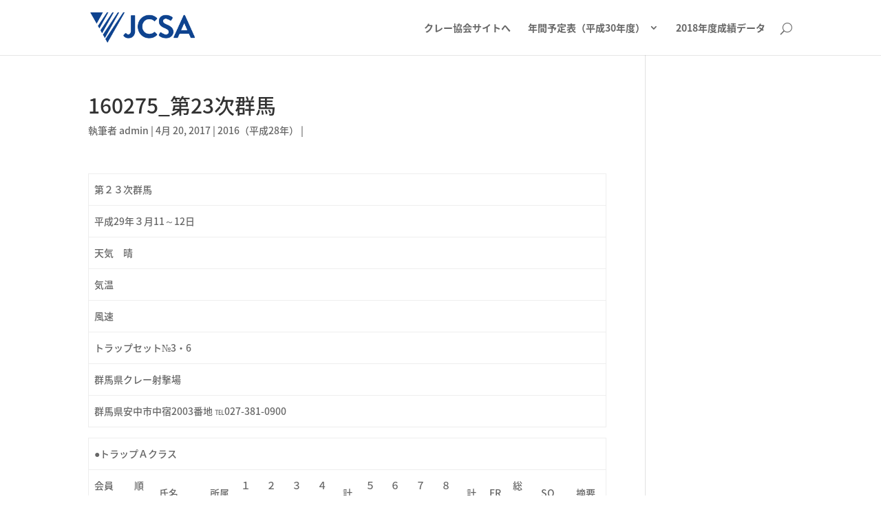

--- FILE ---
content_type: text/html; charset=UTF-8
request_url: https://compe.clay-shooting.website/160275_%e7%ac%ac23%e6%ac%a1%e7%be%a4%e9%a6%ac/
body_size: 42848
content:
<!DOCTYPE html>
<!--[if IE 6]>
<html id="ie6" lang="ja">
<![endif]-->
<!--[if IE 7]>
<html id="ie7" lang="ja">
<![endif]-->
<!--[if IE 8]>
<html id="ie8" lang="ja">
<![endif]-->
<!--[if !(IE 6) | !(IE 7) | !(IE 8)  ]><!-->
<html lang="ja">
<!--<![endif]-->
<head>
	<meta charset="UTF-8" />
			
	<meta http-equiv="X-UA-Compatible" content="IE=edge">
	<link rel="pingback" href="https://compe.clay-shooting.website/xmlrpc.php" />

		<!--[if lt IE 9]>
	<script src="https://compe.clay-shooting.website/wp-content/themes/Divi/js/html5.js" type="text/javascript"></script>
	<![endif]-->

	<script type="text/javascript">
		document.documentElement.className = 'js';
	</script>

	<script>var et_site_url='https://compe.clay-shooting.website';var et_post_id='1934';function et_core_page_resource_fallback(a,b){"undefined"===typeof b&&(b=a.sheet.cssRules&&0===a.sheet.cssRules.length);b&&(a.onerror=null,a.onload=null,a.href?a.href=et_site_url+"/?et_core_page_resource="+a.id+et_post_id:a.src&&(a.src=et_site_url+"/?et_core_page_resource="+a.id+et_post_id))}
</script><title>160275_第23次群馬 | 日本クレー射撃協会成績表</title>
<link rel='dns-prefetch' href='//fonts.googleapis.com' />
<link rel='dns-prefetch' href='//s.w.org' />
<link rel="alternate" type="application/rss+xml" title="日本クレー射撃協会成績表 &raquo; フィード" href="https://compe.clay-shooting.website/feed/" />
<meta content="Divi v.3.0.69" name="generator"/><link rel='stylesheet' id='pt-cv-public-style-css'  href='https://compe.clay-shooting.website/wp-content/plugins/content-views-query-and-display-post-page/public/assets/css/cv.im.css?ver=2.1.3.2' type='text/css' media='all' />
<link rel='stylesheet' id='whats-new-style-css'  href='https://compe.clay-shooting.website/wp-content/plugins/whats-new-genarator/whats-new.css?ver=2.0.2' type='text/css' media='all' />
<link rel='stylesheet' id='divi-fonts-css'  href='https://fonts.googleapis.com/css?family=Open+Sans:300italic,400italic,600italic,700italic,800italic,400,300,600,700,800&#038;subset=latin,latin-ext' type='text/css' media='all' />
<link rel='stylesheet' id='et-gf-japanese-css'  href='//fonts.googleapis.com/earlyaccess/notosansjapanese.css' type='text/css' media='all' />
<link rel='stylesheet' id='divi-style-css'  href='https://compe.clay-shooting.website/wp-content/themes/Divi/style.dev.css?ver=3.0.69' type='text/css' media='all' />
<link rel='stylesheet' id='et-shortcodes-css-css'  href='https://compe.clay-shooting.website/wp-content/themes/Divi/epanel/shortcodes/css/shortcodes.css?ver=3.0.69' type='text/css' media='all' />
<link rel='stylesheet' id='et-shortcodes-responsive-css-css'  href='https://compe.clay-shooting.website/wp-content/themes/Divi/epanel/shortcodes/css/shortcodes_responsive.css?ver=3.0.69' type='text/css' media='all' />
<link rel='stylesheet' id='magnific-popup-css'  href='https://compe.clay-shooting.website/wp-content/themes/Divi/includes/builder/styles/magnific_popup.css?ver=3.0.69' type='text/css' media='all' />
<link rel='stylesheet' id='dashicons-css'  href='https://compe.clay-shooting.website/wp-includes/css/dashicons.min.css' type='text/css' media='all' />
<script type='text/javascript' src='https://compe.clay-shooting.website/wp-includes/js/jquery/jquery.js?ver=1.12.4'></script>
<script type='text/javascript' src='https://compe.clay-shooting.website/wp-includes/js/jquery/jquery-migrate.min.js?ver=1.4.1'></script>
<link rel='https://api.w.org/' href='https://compe.clay-shooting.website/wp-json/' />
<link rel="EditURI" type="application/rsd+xml" title="RSD" href="https://compe.clay-shooting.website/xmlrpc.php?rsd" />
<link rel="wlwmanifest" type="application/wlwmanifest+xml" href="https://compe.clay-shooting.website/wp-includes/wlwmanifest.xml" /> 
<link rel='prev' title='160274_第5次千葉' href='https://compe.clay-shooting.website/160274_%e7%ac%ac5%e6%ac%a1%e5%8d%83%e8%91%89/' />
<link rel='next' title='160276_第8次静岡' href='https://compe.clay-shooting.website/160276_%e7%ac%ac8%e6%ac%a1%e9%9d%99%e5%b2%a1/' />
<link rel="canonical" href="https://compe.clay-shooting.website/160275_%e7%ac%ac23%e6%ac%a1%e7%be%a4%e9%a6%ac/" />
<link rel='shortlink' href='https://compe.clay-shooting.website/?p=1934' />
<link rel="alternate" type="application/json+oembed" href="https://compe.clay-shooting.website/wp-json/oembed/1.0/embed?url=https%3A%2F%2Fcompe.clay-shooting.website%2F160275_%25e7%25ac%25ac23%25e6%25ac%25a1%25e7%25be%25a4%25e9%25a6%25ac%2F" />
<link rel="alternate" type="text/xml+oembed" href="https://compe.clay-shooting.website/wp-json/oembed/1.0/embed?url=https%3A%2F%2Fcompe.clay-shooting.website%2F160275_%25e7%25ac%25ac23%25e6%25ac%25a1%25e7%25be%25a4%25e9%25a6%25ac%2F&#038;format=xml" />
<script type="text/javascript">
	window._se_plugin_version = '8.1.9';
</script>
<meta name="viewport" content="width=device-width, initial-scale=1.0, maximum-scale=1.0, user-scalable=0" /><link rel="shortcut icon" href="/wp-content/uploads/2021/01/mark_siteicon.png" /><link rel="stylesheet" id="et-divi-customizer-global-cached-inline-styles" href="https://compe.clay-shooting.website/wp-content/cache/et/global/et-divi-customizer-global-17675239790679.min.css" onerror="et_core_page_resource_fallback(this, true)" onload="et_core_page_resource_fallback(this)" /></head>
<body class="post-template-default single single-post postid-1934 single-format-standard chrome et_button_no_icon et_pb_button_helper_class et_fixed_nav et_show_nav et_hide_fixed_logo et_cover_background et_pb_gutter osx et_pb_gutters3 et_primary_nav_dropdown_animation_fade et_secondary_nav_dropdown_animation_fade et_pb_footer_columns4 et_header_style_left et_right_sidebar et_divi_theme">
	<div id="page-container">

	
	
		<header id="main-header" data-height-onload="66">
			<div class="container clearfix et_menu_container">
							<div class="logo_container">
					<span class="logo_helper"></span>
					<a href="https://compe.clay-shooting.website/">
						<img src="/wp-content/uploads/2021/01/logo_blue.png" alt="日本クレー射撃協会成績表" id="logo" data-height-percentage="54" />
					</a>
				</div>
				<div id="et-top-navigation" data-height="66" data-fixed-height="30">
											<nav id="top-menu-nav">
						<ul id="top-menu" class="nav"><li id="menu-item-2697" class="menu-item menu-item-type-custom menu-item-object-custom menu-item-2697"><a href="https://clay-shooting.website">クレー協会サイトへ</a></li>
<li id="menu-item-3012" class="menu-item menu-item-type-post_type menu-item-object-page menu-item-has-children menu-item-3012"><a href="https://compe.clay-shooting.website/%e5%b9%b3%e6%88%9030%e5%b9%b4%e5%ba%a6/">年間予定表（平成30年度）</a>
<ul class="sub-menu">
	<li id="menu-item-2239" class="menu-item menu-item-type-post_type menu-item-object-page menu-item-2239"><a href="https://compe.clay-shooting.website/%e5%b9%b4%e9%96%93%e4%ba%88%e5%ae%9a%e8%a1%a8%ef%bc%88%e5%b9%b3%e6%88%9029%e5%b9%b4%e5%ba%a6%ef%bc%89/">年間予定表（平成29年度）</a></li>
	<li id="menu-item-2238" class="menu-item menu-item-type-post_type menu-item-object-page menu-item-2238"><a href="https://compe.clay-shooting.website/%e5%b9%b4%e9%96%93%e4%ba%88%e5%ae%9a%e8%a1%a8%ef%bc%88%e5%b9%b3%e6%88%9028%e5%b9%b4%e5%ba%a6%ef%bc%89/">年間予定表（平成28年度）</a></li>
	<li id="menu-item-2237" class="menu-item menu-item-type-post_type menu-item-object-page menu-item-2237"><a href="https://compe.clay-shooting.website/%e5%b9%b4%e9%96%93%e4%ba%88%e5%ae%9a%e8%a1%a8h27%e5%b9%b4%e5%ba%a6/">年間予定表（平成27年度）</a></li>
</ul>
</li>
<li id="menu-item-3316" class="menu-item menu-item-type-post_type menu-item-object-page menu-item-3316"><a href="https://compe.clay-shooting.website/2018%e5%b9%b4%e5%ba%a6%e6%88%90%e7%b8%be%e3%83%87%e3%83%bc%e3%82%bf/">2018年度成績データ</a></li>
</ul>						</nav>
					
					
					
										<div id="et_top_search">
						<span id="et_search_icon"></span>
					</div>
					
					<div id="et_mobile_nav_menu">
				<div class="mobile_nav closed">
					<span class="select_page">ページを選択</span>
					<span class="mobile_menu_bar mobile_menu_bar_toggle"></span>
				</div>
			</div>				</div> <!-- #et-top-navigation -->
			</div> <!-- .container -->
			<div class="et_search_outer">
				<div class="container et_search_form_container">
					<form role="search" method="get" class="et-search-form" action="https://compe.clay-shooting.website/">
					<input type="search" class="et-search-field" placeholder="検索 &hellip;" value="" name="s" title="検索項目:" />					</form>
					<span class="et_close_search_field"></span>
				</div>
			</div>
		</header> <!-- #main-header -->

		<div id="et-main-area">

<div id="main-content">
		<div class="container">
		<div id="content-area" class="clearfix">
			<div id="left-area">
											<article id="post-1934" class="et_pb_post post-1934 post type-post status-publish format-standard hentry category-3">
											<div class="et_post_meta_wrapper">
							<h1 class="entry-title">160275_第23次群馬</h1>

						<p class="post-meta"> 執筆者 <span class="author vcard"><a href="https://compe.clay-shooting.website/author/admin/" title="投稿者 admin" rel="author">admin</a></span> | <span class="published">4月 20, 2017</span> | <a href="https://compe.clay-shooting.website/category/2016%ef%bc%88%e5%b9%b3%e6%88%9028%e5%b9%b4%ef%bc%89/" rel="category tag">2016（平成28年）</a> | </p>
												</div> <!-- .et_post_meta_wrapper -->
				
					<div class="entry-content">
					<table border="0" cellpadding="0" cellspacing="0" width="297">
<tbody>
<tr height="18">
<td height="18" width="297">
				第２３次群馬
			</td>
</tr>
<tr height="18">
<td height="18">
				平成29年３月11～12日
			</td>
</tr>
<tr height="18">
<td height="18">
				天気　晴
			</td>
</tr>
<tr height="18">
<td height="18">
				気温
			</td>
</tr>
<tr height="18">
<td height="18">
				風速
			</td>
</tr>
<tr height="18">
<td height="18">
				トラップセット№3・6
			</td>
</tr>
<tr height="18">
<td height="18">
				群馬県クレー射撃場
			</td>
</tr>
<tr height="18">
<td height="18">
				群馬県安中市中宿2003番地 ℡027-381-0900
			</td>
</tr>
</tbody>
</table>
<table border="0" cellpadding="0" cellspacing="0" width="980">
<tbody>
<tr height="18">
<td colspan="16" height="18" width="878">
				●トラップＡクラス
			</td>
<td width="51">
				&nbsp;
			</td>
<td width="51">
				&nbsp;
			</td>
</tr>
<tr height="18">
<td height="18">
				会員番号
			</td>
<td>
				順位
			</td>
<td>
				氏名
			</td>
<td>
				所属
			</td>
<td>
				１Ｒ
			</td>
<td>
				２Ｒ
			</td>
<td>
				３Ｒ
			</td>
<td>
				４Ｒ
			</td>
<td>
				計
			</td>
<td>
				５Ｒ
			</td>
<td>
				６Ｒ
			</td>
<td>
				７Ｒ
			</td>
<td>
				８Ｒ
			</td>
<td>
				計
			</td>
<td>
				FR
			</td>
<td>
				総計
			</td>
<td>
				SO
			</td>
<td>
				摘要
			</td>
</tr>
<tr height="18">
<td align="right" height="18">
				17237
			</td>
<td align="right">
				1
			</td>
<td>
				飯田　惠夫
			</td>
<td>
				茨城
			</td>
<td align="right">
				19
			</td>
<td align="right">
				24
			</td>
<td align="right">
				24
			</td>
<td align="right">
				20
			</td>
<td align="right">
				87
			</td>
<td align="right">
				21
			</td>
<td align="right">
				20
			</td>
<td align="right">
				21
			</td>
<td align="right">
				18
			</td>
<td align="right">
				80
			</td>
<td>
				&nbsp;
			</td>
<td align="right">
				167
			</td>
<td>
				&nbsp;
			</td>
<td>
				&nbsp;
			</td>
</tr>
<tr height="18">
<td align="right" height="18">
				19213
			</td>
<td>
				&nbsp;
			</td>
<td>
				山崎　龍哉
			</td>
<td>
				群馬
			</td>
<td align="right">
				21
			</td>
<td align="right">
				23
			</td>
<td align="right">
				23
			</td>
<td align="right">
				21
			</td>
<td align="right">
				88
			</td>
<td>
				&nbsp;
			</td>
<td>
				&nbsp;
			</td>
<td>
				&nbsp;
			</td>
<td>
				&nbsp;
			</td>
<td>
				&nbsp;
			</td>
<td>
				&nbsp;
			</td>
<td align="right">
				88
			</td>
<td>
				&nbsp;
			</td>
<td>
				&nbsp;
			</td>
</tr>
<tr height="18">
<td align="right" height="18">
				20434
			</td>
<td>
				&nbsp;
			</td>
<td>
				栗原　貞夫
			</td>
<td>
				埼玉
			</td>
<td align="right">
				18
			</td>
<td align="right">
				20
			</td>
<td align="right">
				19
			</td>
<td align="right">
				21
			</td>
<td align="right">
				78
			</td>
<td>
				&nbsp;
			</td>
<td>
				&nbsp;
			</td>
<td>
				&nbsp;
			</td>
<td>
				&nbsp;
			</td>
<td>
				&nbsp;
			</td>
<td>
				&nbsp;
			</td>
<td align="right">
				78
			</td>
<td>
				&nbsp;
			</td>
<td>
				&nbsp;
			</td>
</tr>
<tr height="18">
<td align="right" height="18">
				22327
			</td>
<td>
				&nbsp;
			</td>
<td>
				森本　隆雄
			</td>
<td>
				神奈川
			</td>
<td>
				&nbsp;
			</td>
<td>
				&nbsp;
			</td>
<td>
				&nbsp;
			</td>
<td>
				&nbsp;
			</td>
<td>
				&nbsp;
			</td>
<td align="right">
				17
			</td>
<td align="right">
				20
			</td>
<td align="right">
				20
			</td>
<td align="right">
				16
			</td>
<td align="right">
				73
			</td>
<td>
				&nbsp;
			</td>
<td align="right">
				73
			</td>
<td>
				&nbsp;
			</td>
<td>
				&nbsp;
			</td>
</tr>
<tr height="18">
<td colspan="16" height="18">
				●トラップＢクラス
			</td>
<td>
				&nbsp;
			</td>
<td>
				&nbsp;
			</td>
</tr>
<tr height="18">
<td align="right" height="18">
				10546
			</td>
<td align="right">
				1
			</td>
<td>
				原　隆将
			</td>
<td>
				北海道
			</td>
<td align="right">
				19
			</td>
<td align="right">
				18
			</td>
<td align="right">
				18
			</td>
<td align="right">
				19
			</td>
<td align="right">
				74
			</td>
<td align="right">
				20
			</td>
<td align="right">
				20
			</td>
<td align="right">
				21
			</td>
<td align="right">
				23
			</td>
<td align="right">
				84
			</td>
<td>
				&nbsp;
			</td>
<td align="right">
				158
			</td>
<td>
				&nbsp;
			</td>
<td>
				&nbsp;
			</td>
</tr>
<tr height="18">
<td align="right" height="18">
				19244
			</td>
<td align="right">
				2
			</td>
<td>
				加島　好文
			</td>
<td>
				群馬
			</td>
<td align="right">
				21
			</td>
<td align="right">
				17
			</td>
<td align="right">
				18
			</td>
<td align="right">
				17
			</td>
<td align="right">
				73
			</td>
<td align="right">
				16
			</td>
<td align="right">
				16
			</td>
<td align="right">
				23
			</td>
<td align="right">
				21
			</td>
<td align="right">
				76
			</td>
<td>
				&nbsp;
			</td>
<td align="right">
				149
			</td>
<td>
				&nbsp;
			</td>
<td>
				&nbsp;
			</td>
</tr>
<tr height="18">
<td align="right" height="18">
				10564
			</td>
<td align="right">
				3
			</td>
<td>
				石田　智巳
			</td>
<td>
				北海道
			</td>
<td align="right">
				20
			</td>
<td align="right">
				16
			</td>
<td align="right">
				16
			</td>
<td align="right">
				18
			</td>
<td align="right">
				70
			</td>
<td align="right">
				22
			</td>
<td align="right">
				20
			</td>
<td align="right">
				20
			</td>
<td align="right">
				15
			</td>
<td align="right">
				77
			</td>
<td>
				&nbsp;
			</td>
<td align="right">
				147
			</td>
<td>
				&nbsp;
			</td>
<td>
				&nbsp;
			</td>
</tr>
<tr height="18">
<td align="right" height="18">
				19237
			</td>
<td align="right">
				4
			</td>
<td>
				小島　千恵美
			</td>
<td>
				群馬
			</td>
<td align="right">
				14
			</td>
<td align="right">
				23
			</td>
<td align="right">
				20
			</td>
<td align="right">
				21
			</td>
<td align="right">
				78
			</td>
<td align="right">
				15
			</td>
<td align="right">
				20
			</td>
<td align="right">
				14
			</td>
<td align="right">
				18
			</td>
<td align="right">
				67
			</td>
<td>
				&nbsp;
			</td>
<td align="right">
				145
			</td>
<td>
				&nbsp;
			</td>
<td>
				&nbsp;
			</td>
</tr>
<tr height="18">
<td align="right" height="18">
				30171
			</td>
<td align="right">
				5
			</td>
<td>
				中村　正美
			</td>
<td>
				長野
			</td>
<td align="right">
				20
			</td>
<td align="right">
				18
			</td>
<td align="right">
				17
			</td>
<td align="right">
				21
			</td>
<td align="right">
				76
			</td>
<td align="right">
				16
			</td>
<td align="right">
				19
			</td>
<td align="right">
				19
			</td>
<td align="right">
				15
			</td>
<td align="right">
				69
			</td>
<td>
				&nbsp;
			</td>
<td align="right">
				145
			</td>
<td>
				&nbsp;
			</td>
<td>
				&nbsp;
			</td>
</tr>
<tr height="18">
<td align="right" height="18">
				10545
			</td>
<td align="right">
				6
			</td>
<td>
				原　豊春
			</td>
<td>
				北海道
			</td>
<td align="right">
				16
			</td>
<td align="right">
				17
			</td>
<td align="right">
				17
			</td>
<td align="right">
				18
			</td>
<td align="right">
				68
			</td>
<td align="right">
				15
			</td>
<td align="right">
				18
			</td>
<td align="right">
				20
			</td>
<td align="right">
				20
			</td>
<td align="right">
				73
			</td>
<td>
				&nbsp;
			</td>
<td align="right">
				141
			</td>
<td>
				&nbsp;
			</td>
<td>
				&nbsp;
			</td>
</tr>
<tr height="18">
<td align="right" height="18">
				19160
			</td>
<td align="right">
				7
			</td>
<td>
				山崎　義哉
			</td>
<td>
				群馬
			</td>
<td align="right">
				19
			</td>
<td align="right">
				18
			</td>
<td align="right">
				19
			</td>
<td align="right">
				17
			</td>
<td align="right">
				73
			</td>
<td align="right">
				16
			</td>
<td align="right">
				14
			</td>
<td align="right">
				18
			</td>
<td align="right">
				17
			</td>
<td align="right">
				65
			</td>
<td>
				&nbsp;
			</td>
<td align="right">
				138
			</td>
<td>
				&nbsp;
			</td>
<td>
				&nbsp;
			</td>
</tr>
<tr height="18">
<td align="right" height="18">
				19196
			</td>
<td align="right">
				8
			</td>
<td>
				堀口　英明
			</td>
<td>
				群馬
			</td>
<td align="right">
				16
			</td>
<td align="right">
				15
			</td>
<td align="right">
				20
			</td>
<td align="right">
				10
			</td>
<td align="right">
				61
			</td>
<td align="right">
				16
			</td>
<td align="right">
				22
			</td>
<td align="right">
				19
			</td>
<td align="right">
				19
			</td>
<td align="right">
				76
			</td>
<td>
				&nbsp;
			</td>
<td align="right">
				137
			</td>
<td>
				&nbsp;
			</td>
<td>
				&nbsp;
			</td>
</tr>
<tr height="18">
<td align="right" height="18">
				22548
			</td>
<td align="right">
				9
			</td>
<td>
				髙橋　喜代己
			</td>
<td>
				神奈川
			</td>
<td align="right">
				18
			</td>
<td align="right">
				19
			</td>
<td align="right">
				18
			</td>
<td align="right">
				17
			</td>
<td align="right">
				72
			</td>
<td align="right">
				14
			</td>
<td align="right">
				18
			</td>
<td align="right">
				17
			</td>
<td align="right">
				14
			</td>
<td align="right">
				63
			</td>
<td>
				&nbsp;
			</td>
<td align="right">
				135
			</td>
<td>
				&nbsp;
			</td>
<td>
				&nbsp;
			</td>
</tr>
<tr height="18">
<td align="right" height="18">
				19235
			</td>
<td align="right">
				10
			</td>
<td>
				黒澤　健児
			</td>
<td>
				群馬
			</td>
<td align="right">
				14
			</td>
<td align="right">
				17
			</td>
<td align="right">
				18
			</td>
<td align="right">
				19
			</td>
<td align="right">
				68
			</td>
<td align="right">
				16
			</td>
<td align="right">
				16
			</td>
<td align="right">
				21
			</td>
<td align="right">
				13
			</td>
<td align="right">
				66
			</td>
<td>
				&nbsp;
			</td>
<td align="right">
				134
			</td>
<td>
				&nbsp;
			</td>
<td>
				&nbsp;
			</td>
</tr>
<tr height="18">
<td align="right" height="18">
				24124
			</td>
<td align="right">
				11
			</td>
<td>
				北岡　郁麻
			</td>
<td>
				東京
			</td>
<td align="right">
				17
			</td>
<td align="right">
				19
			</td>
<td align="right">
				17
			</td>
<td align="right">
				20
			</td>
<td align="right">
				73
			</td>
<td align="right">
				14
			</td>
<td align="right">
				16
			</td>
<td align="right">
				15
			</td>
<td align="right">
				15
			</td>
<td align="right">
				60
			</td>
<td>
				&nbsp;
			</td>
<td align="right">
				133
			</td>
<td>
				&nbsp;
			</td>
<td>
				&nbsp;
			</td>
</tr>
<tr height="18">
<td align="right" height="18">
				19208
			</td>
<td align="right">
				12
			</td>
<td>
				後閑　政昭
			</td>
<td>
				群馬
			</td>
<td align="right">
				15
			</td>
<td align="right">
				13
			</td>
<td align="right">
				18
			</td>
<td align="right">
				17
			</td>
<td align="right">
				63
			</td>
<td align="right">
				18
			</td>
<td align="right">
				15
			</td>
<td align="right">
				19
			</td>
<td align="right">
				16
			</td>
<td align="right">
				68
			</td>
<td>
				&nbsp;
			</td>
<td align="right">
				131
			</td>
<td>
				&nbsp;
			</td>
<td>
				&nbsp;
			</td>
</tr>
<tr height="18">
<td align="right" height="18">
				24105
			</td>
<td align="right">
				13
			</td>
<td>
				蘇原　章夫
			</td>
<td>
				東京
			</td>
<td align="right">
				18
			</td>
<td align="right">
				12
			</td>
<td align="right">
				12
			</td>
<td align="right">
				15
			</td>
<td align="right">
				57
			</td>
<td align="right">
				13
			</td>
<td align="right">
				14
			</td>
<td align="right">
				17
			</td>
<td align="right">
				17
			</td>
<td align="right">
				61
			</td>
<td>
				&nbsp;
			</td>
<td align="right">
				118
			</td>
<td>
				&nbsp;
			</td>
<td>
				&nbsp;
			</td>
</tr>
<tr height="18">
<td align="right" height="18">
				19230
			</td>
<td>
				&nbsp;
			</td>
<td>
				吉田　進一
			</td>
<td>
				群馬
			</td>
<td>
				&nbsp;
			</td>
<td>
				&nbsp;
			</td>
<td>
				&nbsp;
			</td>
<td>
				&nbsp;
			</td>
<td>
				&nbsp;
			</td>
<td align="right">
				14
			</td>
<td align="right">
				18
			</td>
<td align="right">
				20
			</td>
<td align="right">
				24
			</td>
<td align="right">
				76
			</td>
<td>
				&nbsp;
			</td>
<td align="right">
				76
			</td>
<td>
				&nbsp;
			</td>
<td>
				&nbsp;
			</td>
</tr>
<tr height="18">
<td align="right" height="18">
				22581
			</td>
<td>
				&nbsp;
			</td>
<td>
				廣岡　富美江
			</td>
<td>
				神奈川
			</td>
<td>
				&nbsp;
			</td>
<td>
				&nbsp;
			</td>
<td>
				&nbsp;
			</td>
<td>
				&nbsp;
			</td>
<td>
				&nbsp;
			</td>
<td align="right">
				21
			</td>
<td align="right">
				17
			</td>
<td align="right">
				20
			</td>
<td align="right">
				17
			</td>
<td align="right">
				75
			</td>
<td>
				&nbsp;
			</td>
<td align="right">
				75
			</td>
<td>
				&nbsp;
			</td>
<td>
				&nbsp;
			</td>
</tr>
<tr height="18">
<td align="right" height="18">
				19162
			</td>
<td>
				&nbsp;
			</td>
<td>
				石関　圭
			</td>
<td>
				群馬
			</td>
<td align="right">
				20
			</td>
<td align="right">
				20
			</td>
<td align="right">
				16
			</td>
<td align="right">
				17
			</td>
<td align="right">
				73
			</td>
<td>
				&nbsp;
			</td>
<td>
				&nbsp;
			</td>
<td>
				&nbsp;
			</td>
<td>
				&nbsp;
			</td>
<td>
				&nbsp;
			</td>
<td>
				&nbsp;
			</td>
<td align="right">
				73
			</td>
<td>
				&nbsp;
			</td>
<td>
				&nbsp;
			</td>
</tr>
<tr height="18">
<td align="right" height="18">
				24174
			</td>
<td>
				&nbsp;
			</td>
<td>
				渡邉　智
			</td>
<td>
				東京
			</td>
<td>
				&nbsp;
			</td>
<td>
				&nbsp;
			</td>
<td>
				&nbsp;
			</td>
<td>
				&nbsp;
			</td>
<td>
				&nbsp;
			</td>
<td align="right">
				14
			</td>
<td align="right">
				16
			</td>
<td align="right">
				18
			</td>
<td align="right">
				20
			</td>
<td align="right">
				68
			</td>
<td>
				&nbsp;
			</td>
<td align="right">
				68
			</td>
<td>
				&nbsp;
			</td>
<td>
				&nbsp;
			</td>
</tr>
<tr height="18">
<td align="right" height="18">
				18234
			</td>
<td>
				&nbsp;
			</td>
<td>
				梅村　振作
			</td>
<td>
				栃木
			</td>
<td>
				&nbsp;
			</td>
<td>
				&nbsp;
			</td>
<td>
				&nbsp;
			</td>
<td>
				&nbsp;
			</td>
<td>
				&nbsp;
			</td>
<td align="right">
				20
			</td>
<td align="right">
				16
			</td>
<td align="right">
				17
			</td>
<td align="right">
				14
			</td>
<td align="right">
				67
			</td>
<td>
				&nbsp;
			</td>
<td align="right">
				67
			</td>
<td>
				&nbsp;
			</td>
<td>
				&nbsp;
			</td>
</tr>
<tr height="18">
<td align="right" height="18">
				30115
			</td>
<td>
				&nbsp;
			</td>
<td>
				藤原　和利
			</td>
<td>
				長野
			</td>
<td align="right">
				14
			</td>
<td align="right">
				14
			</td>
<td align="right">
				17
			</td>
<td align="right">
				20
			</td>
<td align="right">
				65
			</td>
<td>
				&nbsp;
			</td>
<td>
				&nbsp;
			</td>
<td>
				&nbsp;
			</td>
<td>
				&nbsp;
			</td>
<td>
				&nbsp;
			</td>
<td>
				&nbsp;
			</td>
<td align="right">
				65
			</td>
<td>
				&nbsp;
			</td>
<td>
				&nbsp;
			</td>
</tr>
<tr height="18">
<td align="right" height="18">
				19227
			</td>
<td>
				&nbsp;
			</td>
<td>
				花岡　滋
			</td>
<td>
				群馬
			</td>
<td align="right">
				19
			</td>
<td align="right">
				15
			</td>
<td align="right">
				15
			</td>
<td align="right">
				13
			</td>
<td align="right">
				62
			</td>
<td>
				&nbsp;
			</td>
<td>
				&nbsp;
			</td>
<td>
				&nbsp;
			</td>
<td>
				&nbsp;
			</td>
<td>
				&nbsp;
			</td>
<td>
				&nbsp;
			</td>
<td align="right">
				62
			</td>
<td>
				&nbsp;
			</td>
<td>
				&nbsp;
			</td>
</tr>
<tr height="18">
<td align="right" height="18">
				24056
			</td>
<td>
				&nbsp;
			</td>
<td>
				森田　常彦
			</td>
<td>
				東京
			</td>
<td>
				&nbsp;
			</td>
<td>
				&nbsp;
			</td>
<td>
				&nbsp;
			</td>
<td>
				&nbsp;
			</td>
<td>
				&nbsp;
			</td>
<td align="right">
				15
			</td>
<td align="right">
				11
			</td>
<td align="right">
				15
			</td>
<td align="right">
				19
			</td>
<td align="right">
				60
			</td>
<td>
				&nbsp;
			</td>
<td align="right">
				60
			</td>
<td>
				&nbsp;
			</td>
<td>
				&nbsp;
			</td>
</tr>
<tr height="18">
<td align="right" height="18">
				22481
			</td>
<td>
				&nbsp;
			</td>
<td>
				鈴木　ゆり
			</td>
<td>
				神奈川
			</td>
<td>
				&nbsp;
			</td>
<td>
				&nbsp;
			</td>
<td>
				&nbsp;
			</td>
<td>
				&nbsp;
			</td>
<td>
				&nbsp;
			</td>
<td align="right">
				12
			</td>
<td align="right">
				17
			</td>
<td align="right">
				13
			</td>
<td align="right">
				17
			</td>
<td align="right">
				59
			</td>
<td>
				&nbsp;
			</td>
<td align="right">
				59
			</td>
<td>
				&nbsp;
			</td>
<td>
				&nbsp;
			</td>
</tr>
<tr height="18">
<td align="right" height="18">
				30143
			</td>
<td>
				&nbsp;
			</td>
<td>
				島田　ふよみ
			</td>
<td>
				長野
			</td>
<td align="right">
				7
			</td>
<td align="right">
				11
			</td>
<td align="right">
				16
			</td>
<td align="right">
				14
			</td>
<td align="right">
				48
			</td>
<td>
				&nbsp;
			</td>
<td>
				&nbsp;
			</td>
<td>
				&nbsp;
			</td>
<td>
				&nbsp;
			</td>
<td>
				&nbsp;
			</td>
<td>
				&nbsp;
			</td>
<td align="right">
				48
			</td>
<td>
				&nbsp;
			</td>
<td>
				&nbsp;
			</td>
</tr>
<tr height="18">
<td colspan="16" height="18">
				●スキートＡクラス
			</td>
<td>
				&nbsp;
			</td>
<td>
				&nbsp;
			</td>
</tr>
<tr height="18">
<td align="right" height="18">
				19106
			</td>
<td align="right">
				1
			</td>
<td>
				今泉　道男
			</td>
<td>
				群馬
			</td>
<td align="right">
				23
			</td>
<td align="right">
				21
			</td>
<td align="right">
				23
			</td>
<td align="right">
				23
			</td>
<td align="right">
				90
			</td>
<td align="right">
				23
			</td>
<td align="right">
				22
			</td>
<td align="right">
				22
			</td>
<td align="right">
				21
			</td>
<td align="right">
				88
			</td>
<td>
				&nbsp;
			</td>
<td align="right">
				178
			</td>
<td>
				&nbsp;
			</td>
<td>
				&nbsp;
			</td>
</tr>
<tr height="18">
<td align="right" height="18">
				26343
			</td>
<td align="right">
				2
			</td>
<td>
				飯田　光治
			</td>
<td>
				愛知
			</td>
<td align="right">
				23
			</td>
<td align="right">
				22
			</td>
<td align="right">
				17
			</td>
<td align="right">
				21
			</td>
<td align="right">
				83
			</td>
<td align="right">
				18
			</td>
<td align="right">
				23
			</td>
<td align="right">
				20
			</td>
<td align="right">
				20
			</td>
<td align="right">
				81
			</td>
<td>
				&nbsp;
			</td>
<td align="right">
				164
			</td>
<td>
				&nbsp;
			</td>
<td>
				&nbsp;
			</td>
</tr>
<tr height="18">
<td align="right" height="18">
				22050
			</td>
<td align="right">
				3
			</td>
<td>
				池永　憲一
			</td>
<td>
				神奈川
			</td>
<td align="right">
				13
			</td>
<td align="right">
				17
			</td>
<td align="right">
				20
			</td>
<td align="right">
				19
			</td>
<td align="right">
				69
			</td>
<td align="right">
				20
			</td>
<td align="right">
				18
			</td>
<td align="right">
				19
			</td>
<td align="right">
				23
			</td>
<td align="right">
				80
			</td>
<td>
				&nbsp;
			</td>
<td align="right">
				149
			</td>
<td>
				&nbsp;
			</td>
<td>
				&nbsp;
			</td>
</tr>
<tr height="18">
<td align="right" height="18">
				30149
			</td>
<td>
				&nbsp;
			</td>
<td>
				塚田　政光
			</td>
<td>
				長野
			</td>
<td>
				&nbsp;
			</td>
<td>
				&nbsp;
			</td>
<td>
				&nbsp;
			</td>
<td>
				&nbsp;
			</td>
<td>
				&nbsp;
			</td>
<td align="right">
				20
			</td>
<td align="right">
				21
			</td>
<td align="right">
				22
			</td>
<td align="right">
				24
			</td>
<td align="right">
				87
			</td>
<td>
				&nbsp;
			</td>
<td align="right">
				87
			</td>
<td>
				&nbsp;
			</td>
<td>
				&nbsp;
			</td>
</tr>
<tr height="18">
<td align="right" height="18">
				19138
			</td>
<td>
				&nbsp;
			</td>
<td>
				青木　豊
			</td>
<td>
				群馬
			</td>
<td>
				&nbsp;
			</td>
<td>
				&nbsp;
			</td>
<td>
				&nbsp;
			</td>
<td>
				&nbsp;
			</td>
<td>
				&nbsp;
			</td>
<td align="right">
				20
			</td>
<td align="right">
				19
			</td>
<td align="right">
				21
			</td>
<td align="right">
				19
			</td>
<td align="right">
				79
			</td>
<td>
				&nbsp;
			</td>
<td align="right">
				79
			</td>
<td>
				&nbsp;
			</td>
<td>
				&nbsp;
			</td>
</tr>
<tr height="18">
<td colspan="16" height="18">
				●スキートＢクラス
			</td>
<td>
				&nbsp;
			</td>
<td>
				&nbsp;
			</td>
</tr>
<tr height="18">
<td align="right" height="18">
				32119
			</td>
<td align="right">
				1
			</td>
<td>
				仁禮　康平
			</td>
<td>
				石川
			</td>
<td align="right">
				20
			</td>
<td align="right">
				19
			</td>
<td align="right">
				19
			</td>
<td align="right">
				19
			</td>
<td align="right">
				77
			</td>
<td align="right">
				23
			</td>
<td align="right">
				18
			</td>
<td align="right">
				21
			</td>
<td align="right">
				21
			</td>
<td align="right">
				83
			</td>
<td>
				&nbsp;
			</td>
<td align="right">
				160
			</td>
<td>
				&nbsp;
			</td>
<td>
				&nbsp;
			</td>
</tr>
<tr height="18">
<td align="right" height="18">
				19229
			</td>
<td align="right">
				2
			</td>
<td>
				青木　群臣
			</td>
<td>
				群馬
			</td>
<td align="right">
				20
			</td>
<td align="right">
				18
			</td>
<td align="right">
				21
			</td>
<td align="right">
				21
			</td>
<td align="right">
				80
			</td>
<td align="right">
				22
			</td>
<td align="right">
				18
			</td>
<td align="right">
				18
			</td>
<td align="right">
				20
			</td>
<td align="right">
				78
			</td>
<td>
				&nbsp;
			</td>
<td align="right">
				158
			</td>
<td>
				&nbsp;
			</td>
<td>
				&nbsp;
			</td>
</tr>
<tr height="18">
<td align="right" height="18">
				26196
			</td>
<td align="right">
				3
			</td>
<td>
				橋本　康一
			</td>
<td>
				愛知
			</td>
<td align="right">
				20
			</td>
<td align="right">
				19
			</td>
<td align="right">
				19
			</td>
<td align="right">
				22
			</td>
<td align="right">
				80
			</td>
<td align="right">
				19
			</td>
<td align="right">
				19
			</td>
<td align="right">
				17
			</td>
<td align="right">
				22
			</td>
<td align="right">
				77
			</td>
<td>
				&nbsp;
			</td>
<td align="right">
				157
			</td>
<td>
				※2
			</td>
<td>
				&nbsp;
			</td>
</tr>
<tr height="18">
<td align="right" height="18">
				26350
			</td>
<td align="right">
				4
			</td>
<td>
				小島　章敬
			</td>
<td>
				愛知
			</td>
<td align="right">
				22
			</td>
<td align="right">
				18
			</td>
<td align="right">
				20
			</td>
<td align="right">
				17
			</td>
<td align="right">
				77
			</td>
<td align="right">
				19
			</td>
<td align="right">
				21
			</td>
<td align="right">
				21
			</td>
<td align="right">
				19
			</td>
<td align="right">
				80
			</td>
<td>
				&nbsp;
			</td>
<td align="right">
				157
			</td>
<td>
				※1
			</td>
<td>
				&nbsp;
			</td>
</tr>
<tr height="18">
<td align="right" height="18">
				33096
			</td>
<td align="right">
				5
			</td>
<td>
				中本　靖也
			</td>
<td>
				福井
			</td>
<td align="right">
				18
			</td>
<td align="right">
				18
			</td>
<td align="right">
				18
			</td>
<td align="right">
				18
			</td>
<td align="right">
				72
			</td>
<td align="right">
				20
			</td>
<td align="right">
				18
			</td>
<td align="right">
				22
			</td>
<td align="right">
				21
			</td>
<td align="right">
				81
			</td>
<td>
				&nbsp;
			</td>
<td align="right">
				153
			</td>
<td>
				&nbsp;
			</td>
<td>
				&nbsp;
			</td>
</tr>
<tr height="18">
<td align="right" height="18">
				19212
			</td>
<td align="right">
				6
			</td>
<td>
				新井　勝
			</td>
<td>
				群馬
			</td>
<td align="right">
				18
			</td>
<td align="right">
				20
			</td>
<td align="right">
				18
			</td>
<td align="right">
				20
			</td>
<td align="right">
				76
			</td>
<td align="right">
				22
			</td>
<td align="right">
				15
			</td>
<td align="right">
				20
			</td>
<td align="right">
				17
			</td>
<td align="right">
				74
			</td>
<td>
				&nbsp;
			</td>
<td align="right">
				150
			</td>
<td>
				&nbsp;
			</td>
<td>
				&nbsp;
			</td>
</tr>
<tr height="18">
<td align="right" height="18">
				19200
			</td>
<td align="right">
				7
			</td>
<td>
				中条　賢司
			</td>
<td>
				群馬
			</td>
<td align="right">
				14
			</td>
<td align="right">
				20
			</td>
<td align="right">
				21
			</td>
<td align="right">
				12
			</td>
<td align="right">
				67
			</td>
<td align="right">
				19
			</td>
<td align="right">
				12
			</td>
<td align="right">
				19
			</td>
<td align="right">
				19
			</td>
<td align="right">
				69
			</td>
<td>
				&nbsp;
			</td>
<td align="right">
				136
			</td>
<td>
				&nbsp;
			</td>
<td>
				&nbsp;
			</td>
</tr>
<tr height="18">
<td align="right" height="18">
				19238
			</td>
<td>
				&nbsp;
			</td>
<td>
				田村　直人
			</td>
<td>
				群馬
			</td>
<td align="right">
				20
			</td>
<td align="right">
				18
			</td>
<td align="right">
				20
			</td>
<td align="right">
				20
			</td>
<td align="right">
				78
			</td>
<td>
				&nbsp;
			</td>
<td>
				&nbsp;
			</td>
<td>
				&nbsp;
			</td>
<td>
				&nbsp;
			</td>
<td>
				&nbsp;
			</td>
<td>
				&nbsp;
			</td>
<td align="right">
				78
			</td>
<td>
				&nbsp;
			</td>
<td>
				&nbsp;
			</td>
</tr>
<tr height="18">
<td align="right" height="18">
				22572
			</td>
<td>
				&nbsp;
			</td>
<td>
				南谷　奈穂
			</td>
<td>
				神奈川
			</td>
<td align="right">
				20
			</td>
<td align="right">
				16
			</td>
<td align="right">
				17
			</td>
<td align="right">
				17
			</td>
<td align="right">
				70
			</td>
<td>
				&nbsp;
			</td>
<td>
				&nbsp;
			</td>
<td>
				&nbsp;
			</td>
<td>
				&nbsp;
			</td>
<td>
				&nbsp;
			</td>
<td>
				&nbsp;
			</td>
<td align="right">
				70
			</td>
<td>
				&nbsp;
			</td>
<td>
				&nbsp;
			</td>
</tr>
<tr height="18">
<td align="right" height="18">
				19202
			</td>
<td>
				&nbsp;
			</td>
<td>
				坂本　真
			</td>
<td>
				群馬
			</td>
<td>
				&nbsp;
			</td>
<td>
				&nbsp;
			</td>
<td>
				&nbsp;
			</td>
<td>
				&nbsp;
			</td>
<td>
				&nbsp;
			</td>
<td align="right">
				18
			</td>
<td align="right">
				17
			</td>
<td align="right">
				15
			</td>
<td align="right">
				16
			</td>
<td align="right">
				66
			</td>
<td>
				&nbsp;
			</td>
<td align="right">
				66
			</td>
<td>
				&nbsp;
			</td>
<td>
				&nbsp;
			</td>
</tr>
</tbody>
</table>
					</div> <!-- .entry-content -->
					<div class="et_post_meta_wrapper">
					
					
										</div> <!-- .et_post_meta_wrapper -->
				</article> <!-- .et_pb_post -->

						</div> <!-- #left-area -->

					</div> <!-- #content-area -->
	</div> <!-- .container -->
	</div> <!-- #main-content -->


			<footer id="main-footer">
				

		
				<div id="et-footer-nav">
					<div class="container">
						<ul id="menu-%e6%88%90%e7%b8%be%e8%a1%a8top" class="bottom-nav"><li class="menu-item menu-item-type-custom menu-item-object-custom menu-item-2697"><a href="https://clay-shooting.website">クレー協会サイトへ</a></li>
<li class="menu-item menu-item-type-post_type menu-item-object-page menu-item-has-children menu-item-3012"><a href="https://compe.clay-shooting.website/%e5%b9%b3%e6%88%9030%e5%b9%b4%e5%ba%a6/">年間予定表（平成30年度）</a></li>
<li class="menu-item menu-item-type-post_type menu-item-object-page menu-item-3316"><a href="https://compe.clay-shooting.website/2018%e5%b9%b4%e5%ba%a6%e6%88%90%e7%b8%be%e3%83%87%e3%83%bc%e3%82%bf/">2018年度成績データ</a></li>
</ul>					</div>
				</div> <!-- #et-footer-nav -->

			
				<div id="footer-bottom">
					<div class="container clearfix">

					</div>	<!-- .container -->
				</div>
			</footer> <!-- #main-footer -->
		</div> <!-- #et-main-area -->


	</div> <!-- #page-container -->

	<script type='text/javascript' src='https://compe.clay-shooting.website/wp-content/themes/Divi/includes/builder/scripts/frontend-builder-global-functions.js?ver=3.0.69'></script>
<script type='text/javascript'>
/* <![CDATA[ */
var PT_CV_PUBLIC = {"_prefix":"pt-cv-","page_to_show":"5","_nonce":"c64667f07a","is_admin":"","is_mobile":"","ajaxurl":"https:\/\/compe.clay-shooting.website\/wp-admin\/admin-ajax.php","lang":"","loading_image_src":"data:image\/gif;base64,R0lGODlhDwAPALMPAMrKygwMDJOTkz09PZWVla+vr3p6euTk5M7OzuXl5TMzMwAAAJmZmWZmZszMzP\/\/\/yH\/[base64]\/wyVlamTi3nSdgwFNdhEJgTJoNyoB9ISYoQmdjiZPcj7EYCAeCF1gEDo4Dz2eIAAAh+QQFCgAPACwCAAAADQANAAAEM\/DJBxiYeLKdX3IJZT1FU0iIg2RNKx3OkZVnZ98ToRD4MyiDnkAh6BkNC0MvsAj0kMpHBAAh+QQFCgAPACwGAAAACQAPAAAEMDC59KpFDll73HkAA2wVY5KgiK5b0RRoI6MuzG6EQqCDMlSGheEhUAgqgUUAFRySIgAh+QQFCgAPACwCAAIADQANAAAEM\/DJKZNLND\/[base64]"};
var PT_CV_PAGINATION = {"first":"\u00ab","prev":"\u2039","next":"\u203a","last":"\u00bb","goto_first":"Go to first page","goto_prev":"Go to previous page","goto_next":"Go to next page","goto_last":"Go to last page","current_page":"Current page is","goto_page":"Go to page"};
/* ]]> */
</script>
<script type='text/javascript' src='https://compe.clay-shooting.website/wp-content/plugins/content-views-query-and-display-post-page/public/assets/js/cv.js?ver=2.1.3.2'></script>
<script type='text/javascript' src='https://compe.clay-shooting.website/wp-content/themes/Divi/includes/builder/scripts/jquery.mobile.custom.min.js?ver=3.0.69'></script>
<script type='text/javascript' src='https://compe.clay-shooting.website/wp-content/themes/Divi/js/custom.js?ver=3.0.69'></script>
<script type='text/javascript' src='https://compe.clay-shooting.website/wp-content/themes/Divi/includes/builder/scripts/jquery.fitvids.js?ver=3.0.69'></script>
<script type='text/javascript' src='https://compe.clay-shooting.website/wp-content/themes/Divi/includes/builder/scripts/waypoints.min.js?ver=3.0.69'></script>
<script type='text/javascript'>
/* <![CDATA[ */
var su_magnific_popup = {"close":"\u9589\u3058\u308b (Esc)","loading":"\u8aad\u307f\u8fbc\u307f\u4e2d...","prev":"\u524d (\u5de6\u77e2\u5370\u30ad\u30fc)","next":"\u6b21 (\u53f3\u77e2\u5370\u30ad\u30fc)","counter":"%curr% of %total%","error":"\u3053\u306e\u30ea\u30f3\u30af\u306e\u8aad\u307f\u8fbc\u307f\u306b\u5931\u6557\u3057\u307e\u3057\u305f\u3002 <a href=\"%url%\" target=\"_blank\"><u>\u30ea\u30f3\u30af\u3092\u958b\u304f<\/u><\/a>"};
/* ]]> */
</script>
<script type='text/javascript' src='https://compe.clay-shooting.website/wp-content/themes/Divi/includes/builder/scripts/jquery.magnific-popup.js?ver=3.0.69'></script>
<script type='text/javascript'>
/* <![CDATA[ */
var et_pb_custom = {"ajaxurl":"https:\/\/compe.clay-shooting.website\/wp-admin\/admin-ajax.php","images_uri":"https:\/\/compe.clay-shooting.website\/wp-content\/themes\/Divi\/images","builder_images_uri":"https:\/\/compe.clay-shooting.website\/wp-content\/themes\/Divi\/includes\/builder\/images","et_frontend_nonce":"19a02a37d6","subscription_failed":"\u304f\u3060\u3055\u3044\u30c1\u30a7\u30c3\u30af\u306b\u306f\u3001\u4ee5\u4e0b\u306e\u5206\u91ce\u3059\u305a\u6b63\u78ba\u306b\u5165\u529b\u3057\u307e\u3059\u3002","et_ab_log_nonce":"191e5dcc66","fill_message":"\u3001\u6b21\u306e\u30d5\u30a3\u30fc\u30eb\u30c9\u306b\u5165\u529b\u3057\u3066\u304f\u3060\u3055\u3044\uff1a","contact_error_message":"\u6b21\u306e\u30a8\u30e9\u30fc\u3092\u4fee\u6b63\u3057\u3066\u304f\u3060\u3055\u3044\uff1a","invalid":"\u7121\u52b9\u306a\u30e1\u30fc\u30eb","captcha":"\u753b\u50cf\u8a8d\u8a3c","prev":"\u524d\u3078","previous":"\u524d","next":"\u6b21\u3078","wrong_captcha":"\u30ad\u30e3\u30d7\u30c1\u30e3\u306e\u756a\u53f7\u304c\u9055\u3044\u307e\u3059\u3002","is_builder_plugin_used":"","ignore_waypoints":"no","is_divi_theme_used":"1","widget_search_selector":".widget_search","is_ab_testing_active":"","page_id":"1934","unique_test_id":"","ab_bounce_rate":"5","is_cache_plugin_active":"no","is_shortcode_tracking":""};
/* ]]> */
</script>
<script type='text/javascript' src='https://compe.clay-shooting.website/wp-content/themes/Divi/includes/builder/scripts/frontend-builder-scripts.js?ver=3.0.69'></script>
<script type='text/javascript' src='https://compe.clay-shooting.website/wp-includes/js/wp-embed.min.js'></script>
</body>
</html>